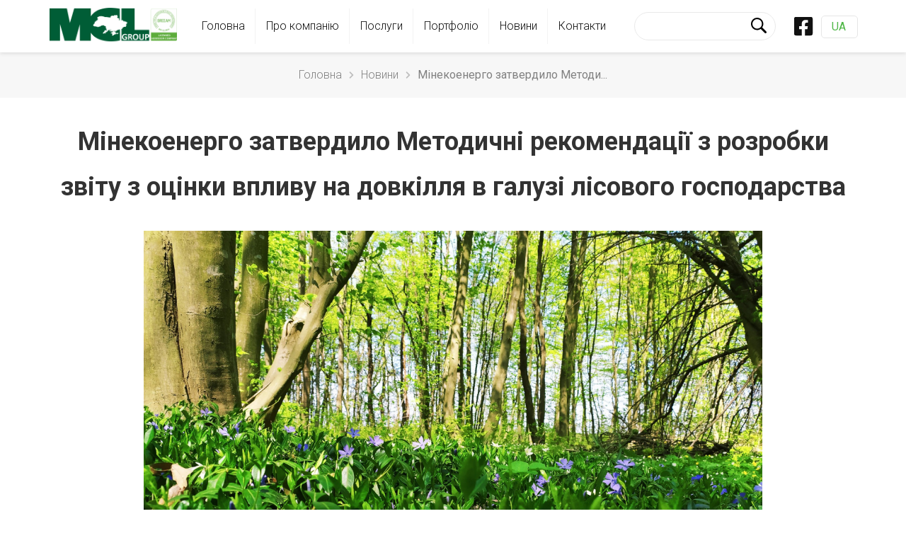

--- FILE ---
content_type: text/html; charset=UTF-8
request_url: https://mcl.kiev.ua/minjekojenergo-utverdilo-metodicheskie-rekomendacii-po-razrabotke-otcheta-ocenke-vozdejstvija-na-okruzhajushhuju-sredu-v-sfere-lesnogo-hozjajstva/
body_size: 8832
content:
<!DOCTYPE html>
<html>
<head>
	<meta charset="UTF-8">
	<meta http-equiv="Content-Type" content="text/html" charset="UTF-8"/>
	<meta name="viewport" content="width=device-width">
	<link rel="stylesheet" type="text/css" href="https://mcl.kiev.ua/wp-content/themes/adamant/style.css">
			<meta property="og:image" content="https://mcl.kiev.ua/wp-content/uploads/2020/03/2_monitoringovi-doslidzhennja-scaled.jpg"/>
		<title>Мінекоенерго затвердило Методичні рекомендації з розробки звіту з оцінки впливу на довкілля в галузі лісового господарства | MCL – професiйнi послуги з менеджменту, консалтингу та права у сферi екологiї</title>

<!-- All In One SEO Pack 3.4.3[421,636] -->
<meta name="description"  content="Процедура ОВД для лісового господарства. Звіт з оцінки впливу на довкілл. Висновок з оцінки впливу на довкілля." />

<script type="application/ld+json" class="aioseop-schema">{"@context":"https://schema.org","@graph":[{"@type":"Organization","@id":"https://mcl.kiev.ua/#organization","url":"https://mcl.kiev.ua/","name":"MCL – професiйнi послуги з менеджменту, консалтингу та права у сферi екологiї","sameAs":[],"logo":{"@type":"ImageObject","@id":"https://mcl.kiev.ua/#logo","url":"https://mcl.kiev.ua/wp-content/uploads/2022/09/logo-header.png","caption":""},"image":{"@id":"https://mcl.kiev.ua/#logo"}},{"@type":"WebSite","@id":"https://mcl.kiev.ua/#website","url":"https://mcl.kiev.ua/","name":"MCL – професiйнi послуги з менеджменту, консалтингу та права у сферi екологiї","publisher":{"@id":"https://mcl.kiev.ua/#organization"},"potentialAction":{"@type":"SearchAction","target":"https://mcl.kiev.ua/?s={search_term_string}","query-input":"required name=search_term_string"}},{"@type":"WebPage","@id":"https://mcl.kiev.ua/minjekojenergo-utverdilo-metodicheskie-rekomendacii-po-razrabotke-otcheta-ocenke-vozdejstvija-na-okruzhajushhuju-sredu-v-sfere-lesnogo-hozjajstva/#webpage","url":"https://mcl.kiev.ua/minjekojenergo-utverdilo-metodicheskie-rekomendacii-po-razrabotke-otcheta-ocenke-vozdejstvija-na-okruzhajushhuju-sredu-v-sfere-lesnogo-hozjajstva/","inLanguage":"ua","name":"Мінекоенерго затвердило Методичні рекомендації з розробки звіту з оцінки впливу на довкілля в галузі лісового господарства","isPartOf":{"@id":"https://mcl.kiev.ua/#website"},"breadcrumb":{"@id":"https://mcl.kiev.ua/minjekojenergo-utverdilo-metodicheskie-rekomendacii-po-razrabotke-otcheta-ocenke-vozdejstvija-na-okruzhajushhuju-sredu-v-sfere-lesnogo-hozjajstva/#breadcrumblist"},"description":"{:ru}Процедура ОВД для лесного хозяйства. Отчет об оценке воздействия на окружающую среду. Заключение оценки воздействия на окружающую среду. {:}{:uk}Процедура ОВД для лісового господарства. Звіт з оцінки впливу на довкілл. Висновок з оцінки впливу на довкілля.{:}{:en}The peculiarities of the content of the sections of the report on environmental impact assessment are more related to the section describing the planned activities. Guidelines provide the description of planned activity separately in cases: felling of the main use, continuous sanitary felling, reforestation.{:}","datePublished":"2020-03-24T11:15:50+03:00","dateModified":"2020-10-06T16:37:14+03:00"},{"@type":"Article","@id":"https://mcl.kiev.ua/minjekojenergo-utverdilo-metodicheskie-rekomendacii-po-razrabotke-otcheta-ocenke-vozdejstvija-na-okruzhajushhuju-sredu-v-sfere-lesnogo-hozjajstva/#article","isPartOf":{"@id":"https://mcl.kiev.ua/minjekojenergo-utverdilo-metodicheskie-rekomendacii-po-razrabotke-otcheta-ocenke-vozdejstvija-na-okruzhajushhuju-sredu-v-sfere-lesnogo-hozjajstva/#webpage"},"author":{"@id":"https://mcl.kiev.ua/author/mcladministrator/#author"},"headline":"Мінекоенерго затвердило Методичні рекомендації з розробки звіту з оцінки впливу на довкілля в галузі лісового господарства","datePublished":"2020-03-24T11:15:50+03:00","dateModified":"2020-10-06T16:37:14+03:00","commentCount":0,"mainEntityOfPage":{"@id":"https://mcl.kiev.ua/minjekojenergo-utverdilo-metodicheskie-rekomendacii-po-razrabotke-otcheta-ocenke-vozdejstvija-na-okruzhajushhuju-sredu-v-sfere-lesnogo-hozjajstva/#webpage"},"publisher":{"@id":"https://mcl.kiev.ua/#organization"},"articleSection":"Без рубрики","image":{"@type":"ImageObject","@id":"https://mcl.kiev.ua/minjekojenergo-utverdilo-metodicheskie-rekomendacii-po-razrabotke-otcheta-ocenke-vozdejstvija-na-okruzhajushhuju-sredu-v-sfere-lesnogo-hozjajstva/#primaryimage","url":"https://mcl.kiev.ua/wp-content/uploads/2022/09/logo-header.png","width":2080,"height":606}},{"@type":"Person","@id":"https://mcl.kiev.ua/author/mcladministrator/#author","name":"Administrator Administrator","sameAs":[],"image":{"@type":"ImageObject","@id":"https://mcl.kiev.ua/#personlogo","url":"https://secure.gravatar.com/avatar/fc4d2780a32f9fdd0fcfe30952b68037?s=96&d=mm&r=g","width":96,"height":96,"caption":"Administrator Administrator"}},{"@type":"BreadcrumbList","@id":"https://mcl.kiev.ua/minjekojenergo-utverdilo-metodicheskie-rekomendacii-po-razrabotke-otcheta-ocenke-vozdejstvija-na-okruzhajushhuju-sredu-v-sfere-lesnogo-hozjajstva/#breadcrumblist","itemListElement":[{"@type":"ListItem","position":1,"item":{"@type":"WebPage","@id":"https://mcl.kiev.ua/","url":"https://mcl.kiev.ua/","name":"MCL – професiйнi послуги з менеджменту, консалтингу та права у сферi екологiї"}},{"@type":"ListItem","position":2,"item":{"@type":"WebPage","@id":"https://mcl.kiev.ua/minjekojenergo-utverdilo-metodicheskie-rekomendacii-po-razrabotke-otcheta-ocenke-vozdejstvija-na-okruzhajushhuju-sredu-v-sfere-lesnogo-hozjajstva/","url":"https://mcl.kiev.ua/minjekojenergo-utverdilo-metodicheskie-rekomendacii-po-razrabotke-otcheta-ocenke-vozdejstvija-na-okruzhajushhuju-sredu-v-sfere-lesnogo-hozjajstva/","name":"Мінекоенерго затвердило Методичні рекомендації з розробки звіту з оцінки впливу на довкілля в галузі лісового господарства"}}]}]}</script>
<link rel="canonical" href="https://mcl.kiev.ua/minjekojenergo-utverdilo-metodicheskie-rekomendacii-po-razrabotke-otcheta-ocenke-vozdejstvija-na-okruzhajushhuju-sredu-v-sfere-lesnogo-hozjajstva/" />
<!-- All In One SEO Pack -->
<link rel='dns-prefetch' href='//s.w.org' />
<link rel='stylesheet' id='wpglobus-css'  href='https://mcl.kiev.ua/wp-content/plugins/wpglobus/includes/css/wpglobus.css?ver=2.4.2' type='text/css' media='all' />
<link rel='https://api.w.org/' href='https://mcl.kiev.ua/wp-json/' />
<link rel="alternate" type="application/json+oembed" href="https://mcl.kiev.ua/wp-json/oembed/1.0/embed?url=https%3A%2F%2Fmcl.kiev.ua%2Fminjekojenergo-utverdilo-metodicheskie-rekomendacii-po-razrabotke-otcheta-ocenke-vozdejstvija-na-okruzhajushhuju-sredu-v-sfere-lesnogo-hozjajstva%2F" />
<link rel="alternate" type="text/xml+oembed" href="https://mcl.kiev.ua/wp-json/oembed/1.0/embed?url=https%3A%2F%2Fmcl.kiev.ua%2Fminjekojenergo-utverdilo-metodicheskie-rekomendacii-po-razrabotke-otcheta-ocenke-vozdejstvija-na-okruzhajushhuju-sredu-v-sfere-lesnogo-hozjajstva%2F&#038;format=xml" />


<!-- This site is optimized with the Schema plugin v1.7.8.1 - https://schema.press -->
<script type="application/ld+json">{"@context":"http:\/\/schema.org\/","@type":"BlogPosting","mainEntityOfPage":{"@type":"WebPage","@id":"https:\/\/mcl.kiev.ua\/ru\/minjekojenergo-utverdilo-metodicheskie-rekomendacii-po-razrabotke-otcheta-ocenke-vozdejstvija-na-okruzhajushhuju-sredu-v-sfere-lesnogo-hozjajstva\/"},"url":"https:\/\/mcl.kiev.ua\/ru\/minjekojenergo-utverdilo-metodicheskie-rekomendacii-po-razrabotke-otcheta-ocenke-vozdejstvija-na-okruzhajushhuju-sredu-v-sfere-lesnogo-hozjajstva\/","headline":"Минэкоэнерго утвердило Методические рекомендации по...","datePublished":"2020-03-24T14:15:50+03:00","dateModified":"2020-10-06T19:37:14+03:00","publisher":{"@type":"Organization","@id":"https:\/\/mcl.kiev.ua\/ru\/#organization","name":"MCL – профессиональные услуги менеджмента, консалтинга и права в области экологии","logo":{"@type":"ImageObject","url":"","width":600,"height":60}},"articleSection":"Без рубрики","description":"Минэкоэнерго утвердило Методические рекомендации по разработке отчета оценке воздействия на окружающую среду в сфере лесного хозяйства Согласно Приказа № 134 от 2 марта 2020 Минэкоэнерго Украины, были утверждены Методические рекомендации по разработке отчета оценке воздействия на окружающую среду (ОВД) в сфере лесного хозяйства, разработанные для исполнения ч.9 п.6 Закона Украины","author":{"@type":"Person","name":"Administrator Administrator","url":"https:\/\/mcl.kiev.ua\/ru\/author\/mcladministrator\/"}}</script>

			<style type="text/css" media="screen">
				.wpglobus_flag_uk{background-image:url(https://mcl.kiev.ua/wp-content/plugins/wpglobus/flags/ua.png)}
.wpglobus_flag_ru{background-image:url(https://mcl.kiev.ua/wp-content/plugins/wpglobus/flags/ru.png)}
.wpglobus_flag_en{background-image:url(https://mcl.kiev.ua/wp-content/plugins/wpglobus/flags/us.png)}
			</style>
			<link rel="alternate" hreflang="x-default" href="https://mcl.kiev.ua/minjekojenergo-utverdilo-metodicheskie-rekomendacii-po-razrabotke-otcheta-ocenke-vozdejstvija-na-okruzhajushhuju-sredu-v-sfere-lesnogo-hozjajstva/" /><link rel="alternate" hreflang="ru-RU" href="https://mcl.kiev.ua/ru/minjekojenergo-utverdilo-metodicheskie-rekomendacii-po-razrabotke-otcheta-ocenke-vozdejstvija-na-okruzhajushhuju-sredu-v-sfere-lesnogo-hozjajstva/" /><link rel="alternate" hreflang="en-US" href="https://mcl.kiev.ua/en/minjekojenergo-utverdilo-metodicheskie-rekomendacii-po-razrabotke-otcheta-ocenke-vozdejstvija-na-okruzhajushhuju-sredu-v-sfere-lesnogo-hozjajstva/" /><link rel="icon" href="https://mcl.kiev.ua/wp-content/uploads/2020/02/cropped-icon-1-32x32.png" sizes="32x32" />
<link rel="icon" href="https://mcl.kiev.ua/wp-content/uploads/2020/02/cropped-icon-1-192x192.png" sizes="192x192" />
<link rel="apple-touch-icon" href="https://mcl.kiev.ua/wp-content/uploads/2020/02/cropped-icon-1-180x180.png" />
<meta name="msapplication-TileImage" content="https://mcl.kiev.ua/wp-content/uploads/2020/02/cropped-icon-1-270x270.png" />
</head>
<body>
	<header>
		<div class="container">
			<div class="header-logo"><a href="https://mcl.kiev.ua/" class="custom-logo-link" rel="home"><img width="2080" height="606" src="https://mcl.kiev.ua/wp-content/uploads/2022/09/logo-header.png" class="custom-logo" alt="MCL – професiйнi послуги з менеджменту, консалтингу та права у сферi екологiї" srcset="https://mcl.kiev.ua/wp-content/uploads/2022/09/logo-header.png 2080w, https://mcl.kiev.ua/wp-content/uploads/2022/09/logo-header-300x87.png 300w, https://mcl.kiev.ua/wp-content/uploads/2022/09/logo-header-1024x298.png 1024w, https://mcl.kiev.ua/wp-content/uploads/2022/09/logo-header-768x224.png 768w, https://mcl.kiev.ua/wp-content/uploads/2022/09/logo-header-1536x448.png 1536w, https://mcl.kiev.ua/wp-content/uploads/2022/09/logo-header-2048x597.png 2048w" sizes="(max-width: 2080px) 100vw, 2080px" /></a></div>
			<div class="header-menu">
				<ul id="menu-header" class="menu"><li id="menu-item-20" class="menu-item menu-item-type-post_type menu-item-object-page menu-item-home menu-item-20"><a href="https://mcl.kiev.ua/">Головна</a></li>
<li id="menu-item-42" class="menu-item menu-item-type-post_type menu-item-object-page menu-item-42"><a href="https://mcl.kiev.ua/o-kompanii/">Про компанію</a></li>
<li id="menu-item-24" class="menu-item menu-item-type-post_type menu-item-object-page menu-item-24"><a href="https://mcl.kiev.ua/uslugi/">Послуги</a></li>
<li id="menu-item-4474" class="menu-item menu-item-type-post_type menu-item-object-page menu-item-4474"><a href="https://mcl.kiev.ua/portfolio/">Портфолiо</a></li>
<li id="menu-item-22" class="menu-item menu-item-type-post_type menu-item-object-page menu-item-22"><a href="https://mcl.kiev.ua/novosti/">Новини</a></li>
<li id="menu-item-21" class="menu-item menu-item-type-post_type menu-item-object-page menu-item-privacy-policy menu-item-21"><a href="https://mcl.kiev.ua/kontakty/">Контакти</a></li>
</ul>
				<div class="header-search"><form role="search" method="get" id="searchform" class="searchform" action="https://mcl.kiev.ua/">
	<input type="text" value="" name="s" id="s" />
	<button type="submit" id="searchsubmit" ><svg enable-background="new 0 0 410.23 410.23" height="410.23" viewBox="0 0 410.23 410.23" width="410.23" xmlns="http://www.w3.org/2000/svg"><path d="m401.625 364.092-107.1-107.1c19.125-26.775 30.6-59.288 30.6-93.713 0-89.888-72.675-162.562-162.562-162.562s-162.563 72.675-162.563 162.562 72.675 162.562 162.562 162.562c34.425 0 66.938-11.475 93.713-30.6l107.1 107.1c9.562 9.562 26.775 9.562 38.25 0 11.475-11.474 11.475-26.775 0-38.249zm-239.063-76.5c-68.85 0-124.312-55.463-124.312-124.312 0-68.85 55.462-124.312 124.312-124.312s124.312 55.462 124.312 124.312c.001 68.849-55.462 124.312-124.312 124.312z"/></svg></button>
</form></div>
				
				<div class="header-lang">

					<div class="social-link">
						<a href="https://www.facebook.com/MCL-еМСіеЛ-эМСиеЛ-1858148747777306/">
							<svg viewBox="0 0 448 512"><path d="M400 32H48A48 48 0 0 0 0 80v352a48 48 0 0 0 48 48h137.25V327.69h-63V256h63v-54.64c0-62.15 37-96.48 93.67-96.48 27.14 0 55.52 4.84 55.52 4.84v61h-31.27c-30.81 0-40.42 19.12-40.42 38.73V256h68.78l-11 71.69h-57.78V480H400a48 48 0 0 0 48-48V80a48 48 0 0 0-48-48z"></path></svg>
						</a>
					</div>
					


											<div class="lang">
							<div class="lang__active">UA</div>
							<div class="lang__menu">
								<a href="https://mcl.kiev.ua/ru/minjekojenergo-utverdilo-metodicheskie-rekomendacii-po-razrabotke-otcheta-ocenke-vozdejstvija-na-okruzhajushhuju-sredu-v-sfere-lesnogo-hozjajstva">RU</a>
								<a href="https://mcl.kiev.ua/en/minjekojenergo-utverdilo-metodicheskie-rekomendacii-po-razrabotke-otcheta-ocenke-vozdejstvija-na-okruzhajushhuju-sredu-v-sfere-lesnogo-hozjajstva">EN</a>
							</div>
						</div>
									</div>

			</div>
			<div class="header-trigger">
				<span></span>
				<span></span>
				<span></span>
			</div>
		</div>
	</header>

	<div class="mobile-menu">
		<div class="mobile-menu__close">
			<svg viewBox="0 0 320 512"><path d="M193.94 256L296.5 153.44l21.15-21.15c3.12-3.12 3.12-8.19 0-11.31l-22.63-22.63c-3.12-3.12-8.19-3.12-11.31 0L160 222.06 36.29 98.34c-3.12-3.12-8.19-3.12-11.31 0L2.34 120.97c-3.12 3.12-3.12 8.19 0 11.31L126.06 256 2.34 379.71c-3.12 3.12-3.12 8.19 0 11.31l22.63 22.63c3.12 3.12 8.19 3.12 11.31 0L160 289.94 262.56 392.5l21.15 21.15c3.12 3.12 8.19 3.12 11.31 0l22.63-22.63c3.12-3.12 3.12-8.19 0-11.31L193.94 256z"></path></svg>
		</div>
		<div class="mobile-menu__lang">
							<span>UA</span>
				<a href="https://mcl.kiev.ua/minjekojenergo-utverdilo-metodicheskie-rekomendacii-po-razrabotke-otcheta-ocenke-vozdejstvija-na-okruzhajushhuju-sredu-v-sfere-lesnogo-hozjajstva">RU</a>
				<a href="https://mcl.kiev.ua/en/minjekojenergo-utverdilo-metodicheskie-rekomendacii-po-razrabotke-otcheta-ocenke-vozdejstvija-na-okruzhajushhuju-sredu-v-sfere-lesnogo-hozjajstva">EN</a>
					</div>
		<div class="header-search"><form role="search" method="get" id="searchform" class="searchform" action="https://mcl.kiev.ua/">
	<input type="text" value="" name="s" id="s" />
	<button type="submit" id="searchsubmit" ><svg enable-background="new 0 0 410.23 410.23" height="410.23" viewBox="0 0 410.23 410.23" width="410.23" xmlns="http://www.w3.org/2000/svg"><path d="m401.625 364.092-107.1-107.1c19.125-26.775 30.6-59.288 30.6-93.713 0-89.888-72.675-162.562-162.562-162.562s-162.563 72.675-162.563 162.562 72.675 162.562 162.562 162.562c34.425 0 66.938-11.475 93.713-30.6l107.1 107.1c9.562 9.562 26.775 9.562 38.25 0 11.475-11.474 11.475-26.775 0-38.249zm-239.063-76.5c-68.85 0-124.312-55.463-124.312-124.312 0-68.85 55.462-124.312 124.312-124.312s124.312 55.462 124.312 124.312c.001 68.849-55.462 124.312-124.312 124.312z"/></svg></button>
</form></div>
		<div class="mobile-menu__list">
			<ul id="menu-header-1" class="menu"><li class="menu-item menu-item-type-post_type menu-item-object-page menu-item-home menu-item-20"><a href="https://mcl.kiev.ua/">Головна</a></li>
<li class="menu-item menu-item-type-post_type menu-item-object-page menu-item-42"><a href="https://mcl.kiev.ua/o-kompanii/">Про компанію</a></li>
<li class="menu-item menu-item-type-post_type menu-item-object-page menu-item-24"><a href="https://mcl.kiev.ua/uslugi/">Послуги</a></li>
<li class="menu-item menu-item-type-post_type menu-item-object-page menu-item-4474"><a href="https://mcl.kiev.ua/portfolio/">Портфолiо</a></li>
<li class="menu-item menu-item-type-post_type menu-item-object-page menu-item-22"><a href="https://mcl.kiev.ua/novosti/">Новини</a></li>
<li class="menu-item menu-item-type-post_type menu-item-object-page menu-item-privacy-policy menu-item-21"><a href="https://mcl.kiev.ua/kontakty/">Контакти</a></li>
</ul>		</div>
	</div>
	<div class="mobile-menu__black"></div>
	
			<div class="breadcrumbs">
			<div class="container">
				<ul class="breadcrumb" itemscope itemtype="http://schema.org/BreadcrumbList">
					<li itemprop="itemListElement" itemscope itemtype="http://schema.org/ListItem"><a href="https://mcl.kiev.ua/" itemid="https://mcl.kiev.ua/" itemscope itemtype="http://schema.org/Thing" itemprop="item"><span itemprop="name">Головна</span></a><meta itemprop="position" content="1" /></li><span class="bread-arrow"><svg viewBox="0 0 320 512"><path d="M285.476 272.971L91.132 467.314c-9.373 9.373-24.569 9.373-33.941 0l-22.667-22.667c-9.357-9.357-9.375-24.522-.04-33.901L188.505 256 34.484 101.255c-9.335-9.379-9.317-24.544.04-33.901l22.667-22.667c9.373-9.373 24.569-9.373 33.941 0L285.475 239.03c9.373 9.372 9.373 24.568.001 33.941z"></path></svg></span><li itemprop="itemListElement" itemscope itemtype="http://schema.org/ListItem"><a href="https://mcl.kiev.ua/novosti/" itemid="https://mcl.kiev.ua/novosti/" itemscope itemtype="http://schema.org/Thing" itemprop="item"><span itemprop="name">Новини</span></a><meta itemprop="position" content="2" /></li><span class="bread-arrow"><svg viewBox="0 0 320 512"><path d="M285.476 272.971L91.132 467.314c-9.373 9.373-24.569 9.373-33.941 0l-22.667-22.667c-9.357-9.357-9.375-24.522-.04-33.901L188.505 256 34.484 101.255c-9.335-9.379-9.317-24.544.04-33.901l22.667-22.667c9.373-9.373 24.569-9.373 33.941 0L285.475 239.03c9.373 9.372 9.373 24.568.001 33.941z"></path></svg></span><li itemprop="itemListElement" itemscope itemtype="http://schema.org/ListItem"><span itemid="https://mcl.kiev.ua/minjekojenergo-utverdilo-metodicheskie-rekomendacii-po-razrabotke-otcheta-ocenke-vozdejstvija-na-okruzhajushhuju-sredu-v-sfere-lesnogo-hozjajstva/" itemtype="http://schema.org/Thing" itemscope itemprop="item" ><span itemprop="name">Мінекоенерго затвердило Методи...</span></span><meta itemprop="position" content="3" /></li>				</ul>
			</div>
		</div>
	
	<div class="page single">
		<div class="container">
			<div class="description">
				<h1>Мінекоенерго затвердило Методичні рекомендації з розробки звіту з оцінки впливу на довкілля в галузі лісового господарства</h1>				
    			    				<img src="[data-uri]" data-src="https://mcl.kiev.ua/wp-content/uploads/2020/03/2_monitoringovi-doslidzhennja-scaled.jpg" alt="Мінекоенерго затвердило Методичні рекомендації з розробки звіту з оцінки впливу на довкілля в галузі лісового господарства">
	    		
				
				
				<p style="text-align: center;"><strong>Мінекоенерго затвердило Методичні рекомендації з розробки звіту з оцінки впливу на довкілля в галузі лісового господарства</strong></p>
<p>Згідно Наказу № 134 від 2 березня 2020 року Міненерго України, були затвердженні <a href="https://mcl.kiev.ua/wp-content/uploads/2020/03/metodichni_rekomendatsiyi-ovd_lisove-gospodarstvo.docx">Методичні рекомендації з розробки звіту з оцінки на довкілля (ОВД) в галузі лісового господарства</a>, що розроблені на виконання ч.9 п.6 Закону України «Про оцінку впливу на довкілля».</p>
<p>У даних Методичних рекомендаціях розглядається <a href="https://mcl.kiev.ua/uk/uslugi/ohrana-okruzhajushhej-sredy-i-jekologija/razrabotka-jekologo-tehnicheskoj-dokumentacii/ocenka-vozdejstvija-na-okruzhajushhuju-sredu-ovd/" target="_blank" rel="noopener">оцінка впливу на довкілля</a> щодо планованої діяльності, а саме:</p>
<ul>
<li>суцільні та поступові рубки головного користування та суцільні санітарні рубки на площі понад 1 гектар;</li>
<li>усі суцільні санітарні рубки на територіях та об’єктах природно-заповідного фонду (ПЗФ);</li>
<li>лісогосподарське освоєння на територіях площею 20 га і більше або на територіях та об’єктах ПЗФ чи в їхніх охоронних зонах на площі 5 га і більше;</li>
<li>насадження лісу (крім лісовідновлювальних робіт) на площах понад 20 га або на територіях та об’єктах ПЗФ чи в їхніх охоронних зонах на площі 5 га і більше.</li>
</ul>
<p>Визначаючи необхідний обсяг досліджень та рівень деталізації інформації, аналізують проект планованої діяльності за наступними питаннями:</p>
<ol>
<li>Чи зачіпає проект лісорозведення ділянки, що є особливо цінними для збереження біорізноманіття іншого, ніж лісове, включаючи такі на територіях та об’єктах природно-заповідного фонду чи в їх охоронних зонах. Територію перевіряють на наявність трав’янистих, заболочених або чагарникових типів природних біотопів Бернської Конвенції, а також об’єктів Червоної книги України, видів фауни і флори Бернської Конвенції.</li>
<li>Чи включає лісорозведення формування лісових плантацій? Лісових культур з неаборигенних або інвазійних видів дерев або кущів?</li>
</ol>
<p>Якщо так, то, необхідно забезпечити достатній обсяг досліджень та рівень деталізації інформації у звіті.</p>
<p>Особливості змісту розділів звіту з оцінки впливу на довкілля в більшій мірі стосуються розділу опису планової діяльності. Методичні рекомендації передбачають опис планової діяльності окремо у випадках: рубки головного користування, суцільних санітарних рубок, лісовідновлення.</p>
<p>Рекомендовано проводити ОВД до погодження і затвердження матеріалів лісовпорядкування, розрахункової лісосіки або плану заходів з поліпшення санітарного стану лісів. Це дозволить в подальшому претендувати на отримання лісорубних квитків на лісогосподарські заходи, що передбачені відповідними матеріалами, та врахувати екологічні умови провадження діяльності, визначені у висновку з ОВД та у лісогосподарській документації.</p>
<p>Згідно з ч.5 статті 12 Закону України «Про Червону книгу України», не допускається оприлюднення відомостей про точне місце перебування чи зростання об’єктів Червоної книги України та інших відомостей про них, якщо це може призвести до погіршення умов охорони та відтворення цих об’єктів. У зв’язку з цим до відомостей застосовується положення ч.8 статті 4 Закону «Про оцінку впливу на довкілля» та п. 9 і 18 Порядку передачі документації для надання висновку з оцінки впливу на довкілля та фінансування оцінки впливу на довкілля, затвердженого постановою Кабінету Міністрів України від 13 грудня 2017 р. №1026.</p>
<p>До Звіту з оцінки впливу на довкілля додають друковані картографічні матеріали дуже хорошої якості та високої роздільної здатності. Вимоги до цих матеріалів наведено в додатку 1 до Методичних рекомендацій.</p>
<p>Також в деяких розділах Звіту з ОВД рекомендують включити таблиці, наведені у Додатках до даних Методичних рекомендацій. Скановані копії з проекту лісовпорядкування не можуть замінити таблиць, передбачених Методичними рекомендаціями.</p>

				<div class="share">
					<a class="facebook-share" href="https://www.facebook.com/sharer/sharer.php?u=https://mcl.kiev.ua/minjekojenergo-utverdilo-metodicheskie-rekomendacii-po-razrabotke-otcheta-ocenke-vozdejstvija-na-okruzhajushhuju-sredu-v-sfere-lesnogo-hozjajstva/" target="_blank">
						<svg viewBox="0 0 448 512"><path d="M400 32H48A48 48 0 0 0 0 80v352a48 48 0 0 0 48 48h137.25V327.69h-63V256h63v-54.64c0-62.15 37-96.48 93.67-96.48 27.14 0 55.52 4.84 55.52 4.84v61h-31.27c-30.81 0-40.42 19.12-40.42 38.73V256h68.78l-11 71.69h-57.78V480H400a48 48 0 0 0 48-48V80a48 48 0 0 0-48-48z"></path></svg>
						<span> Поділитися</span>
					</a>
				</div>

			</div>
		</div>
		

	</div>
<footer>
	<div class="container">
		<div class="footer-logo">
			<img src="[data-uri]" data-src="https://mcl.kiev.ua/wp-content/themes/adamant/image/logo-footer.png" alt="" title="">
		</div>
		<div class="footer-menu">
			<ul id="menu-footer" class="menu"><li id="menu-item-15" class="menu-item menu-item-type-post_type menu-item-object-page menu-item-home menu-item-15"><a href="https://mcl.kiev.ua/">Головна</a></li>
<li id="menu-item-18" class="menu-item menu-item-type-post_type menu-item-object-page menu-item-18"><a href="https://mcl.kiev.ua/o-kompanii/">Про компанію</a></li>
<li id="menu-item-19" class="menu-item menu-item-type-post_type menu-item-object-page menu-item-19"><a href="https://mcl.kiev.ua/uslugi/">Послуги</a></li>
<li id="menu-item-4505" class="menu-item menu-item-type-post_type menu-item-object-page menu-item-4505"><a href="https://mcl.kiev.ua/portfolio/">Портфолiо</a></li>
<li id="menu-item-17" class="menu-item menu-item-type-post_type menu-item-object-page menu-item-17"><a href="https://mcl.kiev.ua/novosti/">Новини</a></li>
<li id="menu-item-16" class="menu-item menu-item-type-post_type menu-item-object-page menu-item-privacy-policy menu-item-16"><a href="https://mcl.kiev.ua/kontakty/">Контакти</a></li>
</ul>		</div>
		<div class="footer-contact">
			
			<div class="footer-contact__row">
				<svg viewBox="0 0 512 512"><path d="M497.39 361.8l-112-48a24 24 0 0 0-28 6.9l-49.6 60.6A370.66 370.66 0 0 1 130.6 204.11l60.6-49.6a23.94 23.94 0 0 0 6.9-28l-48-112A24.16 24.16 0 0 0 122.6.61l-104 24A24 24 0 0 0 0 48c0 256.5 207.9 464 464 464a24 24 0 0 0 23.4-18.6l24-104a24.29 24.29 0 0 0-14.01-27.6z"></path></svg>
				<div class="footer-contact__text">
					<a href="tel:+380442904359">+38 (044) 290 4359</a>
				</div>
			</div>

			<div class="footer-contact__row">
				<svg viewBox="0 0 512 512"><path d="M502.3 190.8c3.9-3.1 9.7-.2 9.7 4.7V400c0 26.5-21.5 48-48 48H48c-26.5 0-48-21.5-48-48V195.6c0-5 5.7-7.8 9.7-4.7 22.4 17.4 52.1 39.5 154.1 113.6 21.1 15.4 56.7 47.8 92.2 47.6 35.7.3 72-32.8 92.3-47.6 102-74.1 131.6-96.3 154-113.7zM256 320c23.2.4 56.6-29.2 73.4-41.4 132.7-96.3 142.8-104.7 173.4-128.7 5.8-4.5 9.2-11.5 9.2-18.9v-19c0-26.5-21.5-48-48-48H48C21.5 64 0 85.5 0 112v19c0 7.4 3.4 14.3 9.2 18.9 30.6 23.9 40.7 32.4 173.4 128.7 16.8 12.2 50.2 41.8 73.4 41.4z"></path></svg>
				<div class="footer-contact__text">
					<span>info@mcl.kiev.ua</span>
				</div>
			</div>

			<div class="footer-contact__row">
				<svg viewBox="0 0 384 512"><path d="M172.268 501.67C26.97 291.031 0 269.413 0 192 0 85.961 85.961 0 192 0s192 85.961 192 192c0 77.413-26.97 99.031-172.268 309.67-9.535 13.774-29.93 13.773-39.464 0zM192 272c44.183 0 80-35.817 80-80s-35.817-80-80-80-80 35.817-80 80 35.817 80 80 80z"></path></svg>
				<div class="footer-contact__text">
											<span>04053, м. Київ, вул. Січових Стрільців, 77, оф. 300</span>
										
				</div>
			</div>

		</div>

	</div>
	<div class="footer-copyright">
					© 2011-2026 MCL
				</div>
</footer>

<div class="popup-lang">
	<div class="popup-lang-wrap">
		<div class="popup-lang-title">Дякуємо, що обираєте <span>MCL</span></div>
		<div class="popup-lang-desc">Наш сайт використовує українську мову за замовчуванням.</div>
		<div class="popup-lang-menu">
			<a class="popup-lang-link" href="https://mcl.kiev.ua/uk/minjekojenergo-utverdilo-metodicheskie-rekomendacii-po-razrabotke-otcheta-ocenke-vozdejstvija-na-okruzhajushhuju-sredu-v-sfere-lesnogo-hozjajstva">UA</a>
			<a class="popup-lang-link" href="https://mcl.kiev.ua/en/minjekojenergo-utverdilo-metodicheskie-rekomendacii-po-razrabotke-otcheta-ocenke-vozdejstvija-na-okruzhajushhuju-sredu-v-sfere-lesnogo-hozjajstva">EN</a>
			<a class="popup-lang-link" href="https://mcl.kiev.ua/ru/minjekojenergo-utverdilo-metodicheskie-rekomendacii-po-razrabotke-otcheta-ocenke-vozdejstvija-na-okruzhajushhuju-sredu-v-sfere-lesnogo-hozjajstva">RU</a>
		</div>
	</div>
</div>

<script src="https://code.jquery.com/jquery-3.4.1.min.js" integrity="sha256-CSXorXvZcTkaix6Yvo6HppcZGetbYMGWSFlBw8HfCJo=" crossorigin="anonymous"></script>

<script src="https://mcl.kiev.ua/wp-content/themes/adamant/js/slick/slick.min.js"></script>
<link rel="stylesheet" type="text/css" href="https://mcl.kiev.ua/wp-content/themes/adamant/js/slick/slick.css">

<script>
  $(document).ready(function() {

  	[].forEach.call(document.querySelectorAll('img[data-src]'), function(img) {
		img.removeAttribute('src');
		img.setAttribute('src', img.getAttribute('data-src'));
		img.onload = function() {
		  img.removeAttribute('data-src');
		};
	});

  	$('.header-lang .lang').hover(function(){
  		$(this).find('.lang__menu').slideToggle(300)
  		$(this).addClass('active')
  	}, function(){
  		$(this).find('.lang__menu').slideToggle(250)
  		$(this).removeClass('active')
  	})

  	$('.header-trigger, .mobile-menu__black, .mobile-menu__close').click(function(){
  		$('.mobile-menu').toggleClass('active')
  		$('.mobile-menu__black').fadeToggle(200)
  	})
  
  	$('.home-slider').slick({
		dots: true,
		infinite: true,
		arrows: false,
		speed: 500,
		fade: true,
		cssEase: 'linear',
		autoplay: true,
		autoplaySpeed: 5000,
		slidesToShow: 1,
		slidesToScroll: 1,
		pauseOnFocus: false,
		pauseOnHover: false
	});

	$('.description-open').click(function(){
		$(this).parent().addClass('active')
		$(this).remove()
	})



	$('.about-gallery, .service-gallery').slick({
		dots: false,
		infinite: true,
		arrows: false,
		slidesToShow: 3,
		centerMode: true,
		autoplay: true,
		autoplaySpeed: 1000,
		responsive: [
		    {
		      breakpoint: 992,
		      settings: {
		        slidesToShow: 2,
		      }
		    },
		    {
		      breakpoint: 550,
		      settings: {
		        slidesToShow: 1,
		      }
		    }
		]
	});


	$('.breem-popup__close').click(function(){
		$(this).parent().fadeOut()
	})

	

  });	
</script>

<script>
jQuery.cookie=function(e,o,i){if(void 0===o){var n=null;if(document.cookie&&""!=document.cookie)for(var r=document.cookie.split(";"),t=0;t<r.length;t++){var p=jQuery.trim(r[t]);if(p.substring(0,e.length+1)==e+"="){n=decodeURIComponent(p.substring(e.length+1));break}}return n}i=i||{},null===o&&(o="",i.expires=-1);var s,u="";i.expires&&("number"==typeof i.expires||i.expires.toUTCString)&&("number"==typeof i.expires?(s=new Date).setTime(s.getTime()+24*i.expires*60*60*1e3):s=i.expires,u="; expires="+s.toUTCString());var c=i.path?"; path="+i.path:"",m=i.domain?"; domain="+i.domain:"",a=i.secure?"; secure":"";document.cookie=[e,"=",encodeURIComponent(o),u,c,m,a].join("")};
</script>
<script>
jQuery(document).ready(function(){
	jQuery(".popup-lang-link").click(function () {
		jQuery.cookie("popup", "", { expires:0, path: '/' });
		jQuery(".popup-lang").removeClass('active');
	});
	if ( jQuery.cookie("popup") == null ) {
		jQuery(".popup-lang").addClass('active');
	}
	else { 
		jQuery(".popup-lang").removeClass('active');
	}
});
</script>
</body>
</html>

--- FILE ---
content_type: text/css
request_url: https://mcl.kiev.ua/wp-content/themes/adamant/style.css
body_size: 6231
content:
@import url('https://fonts.googleapis.com/css?family=Roboto:300,400,500,700&display=swap&subset=cyrillic,cyrillic-ext');

* {
    box-sizing: border-box;
    outline: none;
}

img {
    display: block;
    max-width: 100%;
}

body {
    padding: 0;
    margin: 0;
    font-family: 'Roboto', sans-serif;
    font-size: 16px;
    line-height: 1.5;
    color: #111;
    padding-top: 74px;
}

.container {
    display: block;
    width: 1200px;
    padding: 0 30px;
    margin: auto;
    max-width: 100%;
    position: relative;
}   

@media(max-width: 1200px) {
    .container {
        width: 960px;
    }       
}
@media(max-width: 992px) {
    .container {
        width: 750px;
    }       
}
@media(max-width: 768px) {
    .container {
        width: 100%;
        padding: 0 15px;
    }       
}



/*header*/
header {
	position: fixed;
	top: 0;
	left: 0;
	width: 100%;
	box-shadow: 0 2px 5px 0 rgba(0,0,0,0.1);
	background: rgba(255, 255, 255, .9);
	z-index: 99;
}
header .container {
	display: -webkit-flex;
	display: -moz-flex;
	display: -ms-flex;
	display: -o-flex;
	display: flex;
	justify-content: space-between;
	-ms-align-items: center;
	align-items: center;
}
.header-logo {
	height: 100%;
	width: auto;
	max-width: 180px;
}
.header-logo img {
	width: 100%;
	height: auto;
}
.header-menu {
	width: calc(100% - 200px);
	display: -webkit-flex;
	display: -moz-flex;
	display: -ms-flex;
	display: -o-flex;
	display: flex;
	justify-content: space-between;
	-ms-align-items: center;
	align-items: center;
}
#menu-header {
	display: -webkit-flex;
	display: -moz-flex;
	display: -ms-flex;
	display: -o-flex;
	display: flex;
	list-style: none;
	padding: 0;
	margin: 0;
	-ms-align-items: center;
	align-items: center;
}
#menu-header a {
	display: block;
	text-decoration: none;
	padding: 25px 15px;
	transition: .2s;
	font-weight: 300;
	color: #111;
	position: relative;
	font-size: 16px;
}
#menu-header a:after {
	content: '';
	display: block;
	width: 1px;
	height: 50px;
	top: calc(50% - 25px);
	right: 0;
	background: #f3f3f3;
	position: absolute;
}
#menu-header li:last-child a:after {
	display: none;
}
#menu-header a:hover {
	color: #50b748;
}

#searchform {
	display: block;
	width: 200px;
	position: relative;
}
#searchform input {
	display: block;
	width: 100%;
	border: 1px solid #e9e9e9;
	border-radius: 20px;
	margin: 0;
	font-size: 16px;
	padding: 10px;
}
#searchform button {
	display: block;
	position: absolute;
	width: 45px;
	top: 0;
	right: 0;
	margin: 0;
	border: none;
	padding: 8px 10px 10px;
	background: none;
	cursor: pointer;
}
#searchform button svg {
	display: block;
	width: 22px;
	height: 22px;
	fill: #000;
	transition: .2s;
}
#searchform button:hover svg {
	fill: #50b748;
}

.header-lang {
	display: -webkit-flex;
	display: -moz-flex;
	display: -ms-flex;
	display: -o-flex;
	display: flex;
	justify-content: space-between;
}

.social-link {
	display: block;
	margin-right: 10px;
}
.social-link a {
	display: block;
	text-decoration: none;
}
.social-link a svg {
	display: block;
	width: 30px;
	height: 30px;
	fill: #111;
	transition: .2s;
}
.social-link a:hover svg {
	fill: #50b748;
}

.lang {
	display: block;
	position: relative;
	cursor: pointer;
}
.lang:before {
	content: '';
	display: block;
	position: absolute;
	z-index: 1;
	background: #fff;
	border: 1px solid #e6e6e6;
	border-radius: 5px;
	top: 0;
	left: 0;
	width: 100%;
	height: 30px;
	transition: .2s;
}
.lang.active:before {
	height: 89px;
}
@media(min-width: 992px) {
	.lang__active {
		position: relative;
		color: #50b748;
		z-index: 3;
		padding: 4px 15px 2px;
	}
	.lang__menu {
		position: absolute;
		display: none;
		z-index: 3;
		width: 100%;
		top: 100%;
		left: 1px;
	}
	.lang__menu a {
		display: block;
		text-decoration: none;
		color: #111;
		transition: .2s;
		text-align: center;
		padding: 4px 5px 2px;
		width: 100%;
	}
	.lang__menu a:last-child {
		border-radius: 0 0 5px 5px;
	}
	.lang__menu a:hover {
		background: #50b748;
		color: #fff;
	}
}

.header-trigger {
	cursor: pointer;
	display: none;
}
.header-trigger span {
	display: block;
	width: 30px;
	position: relative;
	height: 2px;
	background: #111;
	margin-bottom: 8px;
	transition: .2s;
}
.header-trigger span:last-child {
	margin-bottom: 0;
}
.mobile-menu {
	display: none;
	position: fixed;
	top: 0;
	right: -300px;
	width: 300px;
	height: 100vh;
	max-height: 100vh;
	overflow-y: scroll;
	padding: 80px 25px 20px;
	z-index: 101;
	background: #191919;
	transition: .2s;
}
.mobile-menu.active {
	right: 0;
}
.mobile-menu__black {
	display: none;
	position: fixed;
	top: 0;
	left: 0;
	width: 100%;
	height: 100%;
	background: rgba(0, 0, 0, .6);
	z-index: 100;
}
.mobile-menu__close {
	position: absolute;
	top: 10px;
	right: 10px;
}
.mobile-menu__close svg {
	display: block;
	fill: #fff;
	width: 40px;
	height: 40px;
}
.mobile-menu__lang {
	display: -webkit-flex;
	display: -moz-flex;
	display: -ms-flex;
	display: -o-flex;
	display: flex;
	justify-content: center;
	width: 100%;
	font-size: 18px;
	font-weight: 700;
	margin-bottom: 20px;
}
.mobile-menu__lang span {
	display: block;
	color: #50b748;
	margin: 0 10px;
}
.mobile-menu__lang a {
	display: block;
	text-decoration: none;
	color: #fff;
	margin: 0 10px;
}

.mobile-menu__list ul {
	list-style: none;
	padding: 0;
	margin: 0;
}
.mobile-menu__list ul li {
	margin-bottom: 10px;
}
.mobile-menu__list ul li a {
	display: block;
	color: #fff;
	font-size: 16px;
	text-decoration: none;
}

@media(max-width: 1200px) {
	.header-search {
		display: none;
	}
}

@media(max-width: 992px) {
	body {
		padding-top: 42px;
	}
	header {
		padding: 5px 0;
	}
	.header-menu {
		display: none;
	}
	.header-logo {
		width: 100px;
	}
	.header-trigger,
	.mobile-menu,
	.header-search {
		display: block;
	}

	#searchform {
		width: 100%;
		margin-bottom: 20px;
	}
}


/*footer*/

footer {
	background: #292b33;
	padding: 30px 0 20px;
	color: #ccc;
}
footer .container {
	display: -webkit-flex;
	display: -moz-flex;
	display: -ms-flex;
	display: -o-flex;
	display: flex;
	-webkit-flex-wrap: wrap;
	-moz-flex-wrap: wrap;
	-ms-flex-wrap: wrap;
	-o-flex-wrap: wrap;
	flex-wrap: wrap;
	justify-content: space-between;
}
.footer-logo,
.footer-menu {
	width: 25%;
	margin-bottom: 20px;
}
.footer-logo img {
	width: 200px;
	height: auto;
}
#menu-footer {
	list-style: none;
	margin: 0;
	padding: 0;
}
#menu-footer a {
	display: inline-block;
	text-decoration: none;
	font-weight: 300;
	color: #ccc;
	transition: .2s;
	margin-bottom: 10px;
}
#menu-footer a:hover {
	color: #50b748;
}

.footer-contact {
	width: calc(50% - 100px);
	margin-bottom: 20px;
}
.footer-contact__row {
	display: -webkit-flex;
	display: -moz-flex;
	display: -ms-flex;
	display: -o-flex;
	display: flex;
	justify-content: space-between;
	-ms-align-items: center;
	align-items: center;
	margin-bottom: 15px;
}
.footer-contact__row svg {
	display: block;
	fill: #ccc;
}
.footer-contact__row:first-child svg {
	width: 20px;
	height: 20px;
}
.footer-contact__row:nth-child(2) svg {
	width: 20px;
	height: 20px;
}
.footer-contact__row:nth-child(3) svg {
	width: 20px;
	height: 26px;
}

.footer-contact__text {
	width: calc(100% - 30px);
}
.footer-contact__text a {
	display: inline-block;
	text-decoration: none;
	color: #ccc;
	transition: .2s;
	margin-right: 10px;
}
.footer-contact__text a:hover {
	color: #50b748;
}

.footer-copyright {
	width: 100%;
	text-align: center;
	font-weight: 300;
	border-top: 1px solid rgba(255,255,255,0.1);
	padding: 20px 0 0;
}

@media(max-width: 768px) {
	footer .container {
		-webkit-flex-wrap: wrap;
		-moz-flex-wrap: wrap;
		-ms-flex-wrap: wrap;
		-o-flex-wrap: wrap;
		flex-wrap: wrap;
	}
	.footer-logo,
	.footer-menu,
	.footer-contact {
		width: 100%;
		margin-bottom: 40px;
	}
}


/*home*/

.home-slider {
	margin-bottom: -7px;
}
.home-slider,
.home-slider .slide {
	position: relative;
}
.home-slider .slide img {
	display: block;
	width: 100%;
	position: relative;
	filter: brightness(.7);
}
.home-slider .slide .slide-info {
	position: absolute;
	left: calc(50vw - 570px);
	top: 50%;
	transform: translateY(-50%);
	color: #fff;
	max-width: 580px;
}
.slide-info__title {
	font-size: 58px;
	margin-bottom: 30px;
	font-weight: 700;
	line-height: 1;
}
.slide-info__desc {
	font-size: 28px;
}

.home-slider .slick-dots {
	position: absolute;
	top: 50%;
	transform: translateY(-50%);
	right: 30px;
	z-index: 5;
	list-style: none;
	padding: 0;
	margin: 0;
}
.home-slider .slick-dots li {
	position: relative;
	display: block;
	margin: 10px 0;
	padding: 0;
}
.home-slider .slick-dots li button {
	display: block;
	width: 12px;
	height: 12px;
	padding: 5px;
	border-radius: 50%;
	cursor: pointer;
	color: transparent;
	border: 0;
	outline: none;
	background: #fff;
	transition: .2s;
	opacity: .7
}
.home-slider .slick-dots li.slick-active button {
	opacity: 1;
	background: #50b748;
}


.features {
	display: -webkit-flex;
	display: -moz-flex;
	display: -ms-flex;
	display: -o-flex;
	display: flex;
	-webkit-flex-wrap: wrap;
	-moz-flex-wrap: wrap;
	-ms-flex-wrap: wrap;
	-o-flex-wrap: wrap;
	flex-wrap: wrap;

}
.feature {
	display: -webkit-flex;
	display: -moz-flex;
	display: -ms-flex;
	display: -o-flex;
	display: flex;
	justify-content: space-between;
	width: 33.3333%;
	-ms-align-items: flex-start;
	align-items: flex-start;
	padding: 0 15px;
	margin-bottom: 70px;
}
.feature .feature-image {
	display: -webkit-flex;
	display: -moz-flex;
	display: -ms-flex;
	display: -o-flex;
	display: flex;
	justify-content: space-between;
	-ms-align-items: center;
	align-items: center;
	width: 55px;
	height: 55px;
	padding: 10px;
	border-radius: 50%;
	border: 1px solid #50b748;

}
.feature .feature-info {
	width: calc(100% - 70px);
}
.feature-info__title {
	display: block;
	text-transform: uppercase;
	color: #333;
	font-size: 18px;
	font-weight: 700;
	margin-bottom: 10px;
	transition: .2s;
}
.feature-info__desc {
	font-weight: 300;
	font-size: 14px;
}
.feature:hover .feature-info__title {
	color: #50b748;
}


.our-services {
	padding: 50px 0;
}

.block-title {
	display: block;
	font-size: 36px;
	font-weight: 300;
	margin-bottom: 40px;
	text-align: center;
}
.block-title__gray {
	background: #f1f1f1;
	padding: 40px 0;
}
.block-title__green {
	color: #005b31;
	padding-top: 60px;
	font-size: 42px;
}
.services {
	display: -webkit-flex;
	display: -moz-flex;
	display: -ms-flex;
	display: -o-flex;
	display: flex;
	-webkit-flex-wrap: wrap;
	-moz-flex-wrap: wrap;
	-ms-flex-wrap: wrap;
	-o-flex-wrap: wrap;
	flex-wrap: wrap;
	margin: 0 -20px;
}
.service-item {
	display: block;
	width: 50%;
	margin-bottom: 40px;
	padding: 0 20px;
}
.service-item.service-item-4483 {
    order: -1;
}
.service-item a {
	display: block;
	text-decoration: none;
	overflow: hidden;
	position: relative;
	max-width: 500px;
}
.service-item a:before {
	content: '';
	display: block;
	width: 100%;
	height: 100%;
	position: absolute;
	background: rgba(98, 180, 38, 0.8);
	opacity: 0;
	z-index: 1;
	transition: .3s;
}
.service-item a > img {
	display: block;
	transition: .3s;
	transform: scale(1);
}
.service-item a:hover > img {
	transform: scale(1.1);
}
.service-item__text {
	opacity: 0;
	transition: .3s;
	display: block;
	position: absolute;
	top: 50%;
	left: 0;
	width: 100%;
	transform: translateY(-50%);
	color: #fff;
	z-index: 2;
	text-align: center;
	padding: 0 15px;
	font-size: 28px;
	font-weight: 500;
}
.service-item__text img {
	width: 100px;
	margin: 0 auto 15px;
}
.service-item a:hover:before,
.service-item a:hover .service-item__text {
	opacity: 1;
}

.reviews {
	display: -webkit-flex;
	display: -moz-flex;
	display: -ms-flex;
	display: -o-flex;
	display: flex;
	-webkit-flex-wrap: wrap;
	-moz-flex-wrap: wrap;
	-ms-flex-wrap: wrap;
	-o-flex-wrap: wrap;
	flex-wrap: wrap;
	margin: 0 -20px;
}
.review {
	width: 33.33333%;
	padding: 0 20px;
	margin-bottom: 40px;
}
.review a {
	display: block;
	text-decoration: none;
	padding: 10px;
	border-radius: 10px;
	transition: .2s;
}
.review a:hover {
	background: rgba(80, 183, 72, .05);
}
.review__name {
	display: block;
	font-size: 18px;
	font-weight: 700;
	margin-bottom: 10px;
	color: #333;
	transition: .2s;
}
.review a:hover .review__name {
	color: #50b748;
}
.review__position {
	display: block;
	color: #ccc;
	margin-bottom: 3px;
	font-size: 14px;
} 
.review__text {
	display: block;
	font-size: 16px;
	text-align: justify;
	color: #333;
	font-weight: 300;
}


.clients {
	display: -webkit-flex;
	display: -moz-flex;
	display: -ms-flex;
	display: -o-flex;
	display: flex;
	-webkit-flex-wrap: wrap;
	-moz-flex-wrap: wrap;
	-ms-flex-wrap: wrap;
	-o-flex-wrap: wrap;
	flex-wrap: wrap;
	margin: 0 -10px;
	padding: 30px 0 50px;
}
.client-item {
	width: 25%;
	padding: 0 10px;
	margin-bottom: 20px;
}
.client-image {
	padding: 10px 15px;
	transition: .3s;
	background: rgba(0, 0, 0, .0);
}
.client-image:hover {
	background: rgba(0,0,0,.05);
}
.client-image img {
	margin: auto;
	height: 75px;
	filter: grayscale(100%);
	transition: .3s;
}
.client-image:hover img {
	filter: grayscale(0);
}

.home-articles {
	display: -webkit-flex;
	display: -moz-flex;
	display: -ms-flex;
	display: -o-flex;
	display: flex;
	justify-content: space-between;
}
.home-articles > .home-article {
	width: calc(66.66666% - 5px);
}

.home-article a {
	display: block;
	position: relative;
	text-decoration: none;
	overflow: hidden;
}
.home-article a:before {
	content: '';
	display: block;
	position: absolute;
	width: 100%;
	height: 100%;
	top: 0;
	left: 0;
	background: rgba(0,0,0,.2);
	opacity: 0;
	transition: .3s;
	z-index: 1;
	
}
.home-article a:hover:before {
	opacity: 1;
}
.home-article__info {
	display: block;
	position: absolute;
	background-image: -webkit-gradient(360deg, rgba(0, 0, 0, 0.94), rgba(0, 0, 0, 0.25) 81.09%, rgba(0, 0, 0, 0));
	background-image: -webkit-linear-gradient(360deg, rgba(0, 0, 0, 0.94), rgba(0, 0, 0, 0.25) 81.09%, rgba(0, 0, 0, 0));
	background-image: -moz-linear-gradient(360deg, rgba(0, 0, 0, 0.94), rgba(0, 0, 0, 0.25) 81.09%, rgba(0, 0, 0, 0));
	background-image: -o-linear-gradient(360deg, rgba(0, 0, 0, 0.94), rgba(0, 0, 0, 0.25) 81.09%, rgba(0, 0, 0, 0));
	background-image: linear-gradient(360deg, rgba(0, 0, 0, 0.94), rgba(0, 0, 0, 0.25) 81.09%, rgba(0, 0, 0, 0));
	bottom: 0;
	left: 0;
	width: 100%;
	padding: 70px 25px 30px;
	z-index: 2;
	transform: translateY(20px);
	transition: .3s;
}
.home-article a:hover .home-article__info {
	transform: translateY(0px);
}
.home-article__date {
	display: block;
	color: #d0d0d0;
	margin-bottom: 5px;
	font-weight: 300;
}
.home-article__title {
	display: block;
	font-size: 20px;
	font-weight: 700;
	color: #fff;
	position: relative;
}
.home-article__title:after {
	content: "";
	display: block;
	height: 3px;
	margin-top: 20px;
	width: 0;
	transition: all .3s ease-out;
	background-color: #50b748;
}
.home-article a:hover .home-article__title:after {
	width: 40%;
}
.home-articles > .home-article a:hover .home-article__title:after {
	width: 20%;
}
.home-articles > .home-article img {
	min-height: 400px;
}

.home-articles__column {
	display: -webkit-flex;
	display: -moz-flex;
	display: -ms-flex;
	display: -o-flex;
	display: flex;
	-webkit-flex-direction: column;
	-moz-flex-direction: column;
	-ms-flex-direction: column;
	-o-flex-direction: column;
	flex-direction: column;
	justify-content: space-between;
	width: calc(33.33333% - 5px);
}
.home-articles__column .home-article {
	height: calc(50% - 5px);
}
.home-articles__column .home-article a {
	height: 100%;
	width: 100%;
}
.home-articles__column .home-article img {
	position: absolute;
	width: 100%;
	height: auto;
	left: 50%;
	top: 50%;
	transform: translate(-50%, -50%);
}
.home-articles__column .home-article .home-article__title {
	font-size: 16px;
}


.home-text {
	padding: 30px 0 50px;
}

h1, 
h2,
h3,
h4 {
	font-weight: 700;
	color: #333;
	text-align: center;
	margin: 0 0 30px;
} 
.description {
	font-size: 16px;
	color: #333;
	font-weight: 300;
	line-height: 1.8;
	position: relative;
}
.description h1 {
	font-size: 36px;
}
.description h2,
.description h3,
.description h4 {
	font-size: 24px;
}
.description p {
	margin: 0 0 15px;
}
.description img {
	margin: 15px auto 30px;
	max-height: 500px;
}
.description a {
	display: inline-block;
	font-weight: 500;
	transition: .2s;
	text-decoration: none;
	color: #50b748;
}
.description a:hover {
	color: #000;
}
.description-open {
	position: absolute;
	width: 100%;
	bottom: 0;
	left: 0;
	padding: 15px 0;
	display: -webkit-flex;
	display: -moz-flex;
	display: -ms-flex;
	display: -o-flex;
	display: flex;
	justify-content: center;
	cursor: pointer;
	background-image: -webkit-gradient(rgba(255, 255, 255, .5), rgba(255, 255, 255, 1) 70%);
	background-image: -webkit-linear-gradient(rgba(255, 255, 255, .5), rgba(255, 255, 255, 1) 70%);
	background-image: -moz-linear-gradient(rgba(255, 255, 255, .5), rgba(255, 255, 255, 1) 70%);
	background-image: -o-linear-gradient(rgba(255, 255, 255, .5), rgba(255, 255, 255, 1) 70%);
	background-image: linear-gradient(rgba(255, 255, 255, .5), rgba(255, 255, 255, 1) 70%);
	
}
.description-open svg {
	display: block;
	width: 30px;
	height: 30px;
	fill: #333;
	transition: .2s;
}
.description-open:hover svg {
	fill: #50b748;
}

.home-text .description {
	max-height: 200px;
	overflow: hidden;
}
.home-text .description.active {
	max-height: 100%;
}


@media(max-width: 1200px) {
	.home-slider .slide .slide-info {
		left: calc(50vw - 450px);
	}
}

@media(max-width: 992px) {
	.home-slider .slide img {
		position: absolute;
		z-index: -1;
		filter: brightness(.55);
		min-height: 100%;
		min-width: 100%;
		left: 50%;
		top: 50%;
		transform: translate(-50%, -50%);
	}
	.home-slider .slide .slide-info {
		position: relative;
		left: 0;
		top: 0;
		transform: none;
		padding: 50px 30px;
		max-width: 600px;
	}
	.slide-info__title {
		font-size: 48px;
	}
	.features,
	.services,
	.reviews {
		margin: 0;
		justify-content: space-between;
	}
	.feature,
	.service-item,
	.review {
		width: calc(50% - 10px);
		padding: 0;
	}
	.service-item__text {
		font-size: 20px;
	}
	.client-item {
		width: 33.333%;
	}
	.home-articles {
		-webkit-flex-wrap: wrap;
		-moz-flex-wrap: wrap;
		-ms-flex-wrap: wrap;
		-o-flex-wrap: wrap;
		flex-wrap: wrap;
	}
	.home-articles > .home-article {
		width: 100%;
		margin-bottom: 10px;
	}
	.home-articles__column {
		-webkit-flex-direction: row;
		-moz-flex-direction: row;
		-ms-flex-direction: row;
		-o-flex-direction: row;
		flex-direction: row;
		width: 100%;
	}
	.home-articles__column .home-article {
		height: 200px;
		width: calc(50% - 5px);
	}
	.home-articles > .home-article img {
		min-height: 200px;
	}
	.description h1 {
		font-size: 28px;
	}
}

@media(max-width: 768px) {
	.slide-info__title,
	.block-title__green {
		font-size: 36px;
	}
	.slide-info__desc,
	.description h1 {
		font-size: 24px;
	}
	.block-title {
		font-size: 28px;
	}

}

@media(max-width: 550px) {
	.slide-info__title {
		font-size: 28px;
	}
	.slide-info__desc {
		font-size: 18px;
	}
	.feature, 
	.service-item, 
	.review {
		width: 100%;
	}
	.feature {
		margin-bottom: 50px;
	}
	.client-image {
		padding: 0;
	}
	.client-image img {
		height: auto;
	}
	.block-title {
		font-size: 24px;
	}
	.home-articles__column {
		-webkit-flex-wrap: wrap;
		-moz-flex-wrap: wrap;
		-ms-flex-wrap: wrap;
		-o-flex-wrap: wrap;
		flex-wrap: wrap;
	}
	.home-articles__column .home-article {
		width: 100%;
		margin-bottom: 10px;
	}
	.home-article a {
		height: 200px;
	}

	.description h1,
	.description h2,
	.description h3,
	.description h4 {
		font-size: 22px;
	}
}



/*breadcrumbs*/


.breadcrumbs {
	background: #f7f7f7;
	padding: 20px 0;
	margin-bottom: 30px;
}
.breadcrumb {
	display: -webkit-flex;
	display: -moz-flex;
	display: -ms-flex;
	display: -o-flex;
	display: flex;
	-webkit-flex-wrap: wrap;
	-moz-flex-wrap: wrap;
	-ms-flex-wrap: wrap;
	-o-flex-wrap: wrap;
	flex-wrap: wrap;
	-ms-align-items: center;
	align-items: center;
	justify-content: center;
	list-style: none;
	margin: 0;
	padding: 0;
}
.breadcrumb li a {
	display: block;
	color: #818181;
	transition: .2s;
	text-decoration: none;
	font-weight: 300;
}
.breadcrumb li a:hover {
	color: #50b748;
}
.breadcrumb li > span {
	color: #818181;
}

.bread-arrow {
	display: block;
	margin: 0 10px;
}
.bread-arrow svg {
	display: block;
	width: 7px;
	height: 14px;
	fill: #bebebe;
}



.article {
	display: block;
	width: 100%;
	margin-bottom: 50px;
}
.article a {
	display: -webkit-flex;
	display: -moz-flex;
	display: -ms-flex;
	display: -o-flex;
	display: flex;
	justify-content: space-between;
	text-decoration: none;
	height: 250px;
}
.article__image {
	width: calc(40% - 10px);
	border: 5px solid #f8f8f8;
	position: relative;
	height: 100%;
	overflow: hidden;
}
.article__image:before {
	content: '';
	display: block;
	width: 100%;
	height: 100%;
	position: absolute;
	background: #000;
	z-index: 1;
	opacity: 0;
	transition: .2s;
}
.article__image img {
	position: absolute;
	width: 100%;
	height: auto;
	top: 50%;
	left: 50%;
	transform: translate(-50%, -50%);
}
.article a:hover .article__image:before {
	opacity: .4;
}
.article__info {
	width: calc(60% - 10px);
	display: -webkit-flex;
	display: -moz-flex;
	display: -ms-flex;
	display: -o-flex;
	display: flex;
	-webkit-flex-direction: column;
	-moz-flex-direction: column;
	-ms-flex-direction: column;
	-o-flex-direction: column;
	flex-direction: column;
	justify-content: center;
}
.article__date {
	display: block;
	color: #d0d0d0;
	margin-bottom: 5px;
	font-weight: 300;
}
.article__title {
	display: block;
	font-size: 28px;
	color: #333;
	transition: .2s;
	margin-bottom: 10px;
}
.article a:hover .article__title {
	color: #50b748;
}
.article__text {
	font-size: 16px;
	font-weight: 300;
	color: #333;
}


@media(max-width: 768px) {
	.article a {
		display: block;
		height: auto;
	}
	.article__image {
		display: block;
		width: 100%;
		margin-bottom: 15px;
	}
	.article__image img {
		position: relative;
		top: 0;
		left: 0;
		transform: none;
	}
	.article__info {
		width: 100%;
	}
}

@media(max-width: 550px) {
	.article__title {
		font-size: 18px;
	}
	.article__text {
		font-size: 14px;
	}
}



.about-container {
	position: relative;
}
.about-container__text {
	position: absolute;
	right: 0;
	top: calc(50% + 100px);
	background: #035b2f;
	padding: 15px calc(50vw - 570px) 15px 15px;
	font-size: 16px;
	font-weight: 300;
	color: #fff;
	width: calc(50vw);
}
.about-features {
	background: #035b2f;
	padding: 50px 0;
}
.about-features .container {
	display: -webkit-flex;
	display: -moz-flex;
	display: -ms-flex;
	display: -o-flex;
	display: flex;
	justify-content: space-between;
	-webkit-flex-wrap: wrap;
	-moz-flex-wrap: wrap;
	-ms-flex-wrap: wrap;
	-o-flex-wrap: wrap;
	flex-wrap: wrap;
}
.about-feature {
	width: calc(25% - 20px);
	color: #fff;
}
.about-feature__title {
	font-weight: 500;
	font-size: 24px;
	margin-bottom: 15px;
	text-transform: uppercase;
}
.about-feature__text {
	display: block;
	font-size: 14px;
	font-weight: 300;
	line-height: 1.8;
}
.team-items {
	display: -webkit-flex;
	display: -moz-flex;
	display: -ms-flex;
	display: -o-flex;
	display: flex;
	-webkit-flex-wrap: wrap;
	-moz-flex-wrap: wrap;
	-ms-flex-wrap: wrap;
	-o-flex-wrap: wrap;
	flex-wrap: wrap;
	margin: 0 -10px 50px;
}
.team-item {
	width: 25%;
	padding: 0 10px;
	margin-bottom: 20px;
	color: #666;
	text-align: center;
	font-size: 15px;
}
.team-item.team-item__main {
	width: 33.33333%;
}
.team-item img {
	border: 8px solid #f8f8f8;
	margin: 0 auto 15px;
}
.team-item__name {
	display: block;
	font-weight: 500;
	margin-bottom: 5px;
}
.team-item__position {
	display: block;
	font-weight: 300;
}
.about-gallery,
.service-gallery {
	cursor: pointer;
	overflow: hidden;
	margin-bottom: 50px;
}
.about-gallery .slick-slide {
	height: auto;
}
.service-gallery .slick-slide {
	position: relative;
	height: 16.5vw;
}
.service-gallery .slick-slide img {
	display: block;
	position: absolute;
	width: 100%;
	height: auto;
	top: 50%;
	left: 50%;
	transform: translate(-50%, -50%);
}


@media(max-width: 992px) {
	.about-feature {
		width: calc(50% - 20px);
		margin-bottom: 30px;
	}
	.team-item,
	.team-item.team-item__main {
		width: 25%;
	}

	.about-container__text {
		width: 100%;
		padding: 15px;
		position: relative;
		top: 0;
		right: 0;
		background: #fff;
		color: #000;
	}
	
	.service-gallery .slick-slide {
		height: 22vw;
	}
}

@media(max-width: 768px) {
	.team-items {
		margin: 0 0 50px;
	}
	.team-item,
	.team-item.team-item__main {
		width: 33.33333%;
	}
}

@media(max-width: 550px) {
	.team-item,
	.team-item.team-item__main {
		width: 50%;
	}
	.about-feature {
		width: 100%;
	}
	.about-feature__title {
		font-size: 18px;
	}
	.service-gallery .slick-slide {
		height: 40vw;
	}
}

/*contact*/

.contact-container {
	display: -webkit-flex;
	display: -moz-flex;
	display: -ms-flex;
	display: -o-flex;
	display: flex;
	justify-content: space-between;
	margin-bottom: 50px;
}
.contact-container iframe {
	width: 50%;
}
.contact-info {
	width: calc(50% - 100px);
}

.contact-info__row {
	margin-bottom: 30px;
}
.contact-info__title {
	display: block;
	font-size: 22px;
	color: #111;
	margin-bottom: 15px;
}
.contact-info__text {
	font-weight: 300;
	font-size: 16px;
	color: #666;
}
.contact-info__text a {
	display: block;
	text-decoration: none;
	color: #666;
	transition: .2s;
}
.contact-info__text a:hover {
	color: #50b748;
}

.route-link {
	display: -webkit-flex;
	display: -moz-flex;
	display: -ms-flex;
	display: -o-flex;
	display: flex;
	-ms-align-items: center;
	align-items: center;
	transition: .2s;
	color: #50b748;
	font-weight: 300;
	text-decoration: none;
}
.route-link span {
	display: block;
	margin-right: 10px;
}
.route-link svg {
	display: block;
	width: 14px;
	height: 24px;
	fill: #50b748;
	transition: .2s;
}
.route-link:hover {
	color: #000;
}
.route-link:hover svg {
	fill: #000;
}


.share {
	display: -webkit-flex;
	display: -moz-flex;
	display: -ms-flex;
	display: -o-flex;
	display: flex;
	margin: 10px 0 50px;
}
a.facebook-share {
	display: -webkit-flex;
	display: -moz-flex;
	display: -ms-flex;
	display: -o-flex;
	display: flex;
	-ms-align-items: center;
	align-items: center;
	padding: 5px 15px;
	border-radius: 4px;
	background: #3351a2;
	color: #fff;
	font-weight: 300;
	font-size: 14px;
	text-decoration: none;
}
a.facebook-share svg {
	display: block;
	width: 20px;
	height: 20px;
	margin-right: 5px;
	fill: #fff;
}
a.facebook-share:hover {
	color: #fff;
	background: #365899;
}


@media(max-width: 992px) {
	.contact-container {
		display: block;
	}
	.contact-container iframe {
		width: 100%;
		height: 300px;
	}
	.contact-info {
		width: 100%;
		margin-top: 30px;
	}
}


.service-page h1 {
	text-align: left;
}
.service-page__desc {
	width: 100%;
	max-width: 600px;
	font-weight: 300;
	margin: 30px auto 50px 0;
	text-align: justify;
}
.sub-services {
	display: -webkit-flex;
	display: -moz-flex;
	display: -ms-flex;
	display: -o-flex;
	display: flex;
	-webkit-flex-wrap: wrap;
	-moz-flex-wrap: wrap;
	-ms-flex-wrap: wrap;
	-o-flex-wrap: wrap;
	flex-wrap: wrap;
	justify-content: space-between;
	margin: 30px 0 50px;
}
.sub-service {
	display: block;
	width: calc(50% - 15px);
	margin-bottom: 30px;
}
.sub-service__title {
	font-weight: 700;
	color: #333;
	margin-bottom: 15px;
	font-size: 24px;
}
.sub-services ul {
	list-style: none;
	display: block;
	padding: 0;
	margin: 0;
}
.sub-services ul li {
	display: block;
	margin-bottom: 15px;
}
.sub-services ul li a {
	display: inline-block;
	font-weight: 500;
	transition: .2s;
	text-decoration: none;
	color: #50b748;
}
.sub-services ul li a:hover {
	color: #035b2f;
}


.navigation {
	display: -webkit-flex;
	display: -moz-flex;
	display: -ms-flex;
	display: -o-flex;
	display: flex;
	justify-content: center;
	margin-bottom: 50px;
}
.wp-pagenavi {
	display: -webkit-flex;
	display: -moz-flex;
	display: -ms-flex;
	display: -o-flex;
	display: flex;
	-ms-align-items: center;
	align-items: center;
	justify-content: center;
	-webkit-flex-wrap: wrap;
	-moz-flex-wrap: wrap;
	-ms-flex-wrap: wrap;
	-o-flex-wrap: wrap;
	flex-wrap: wrap;
	padding: 5px;
	border-radius: 5px;
	background: rgba(80, 183, 72, .05);
}


.wp-pagenavi a,
.wp-pagenavi span {
	display: block;
	text-decoration: none;
	width: 35px;
	height: 35px;
	text-align: center;
	margin: 0 1px;
	border-radius: 5px;
	transition: .2s;
	color: #333;
	padding: 6px 0;
}
.wp-pagenavi a:hover,
.wp-pagenavi span {
	background: #50b748;
	color: #fff;
}



.search-page {
	padding: 0 0 50px;
	max-width: 800px;
	margin: auto;
}
.search-result {
	margin-bottom: 30px;
}
.search-result a {
	display: block;
	text-decoration: none;
	color: #000;
}
.search-result a .search-result__title {
	display: block;
	font-weight: 700;
	color: #50b748;
	font-size: 24px;
	transition: .2s;
	margin-bottom: 5px;
	line-height: 1.3;
}
.search-result a:hover .search-result__title {
	color: #035b2f
}
.search-result a .search-result__desc {
	display: block;
	font-weight: 300;
	text-align: justify;
}

@media(max-width: 992px) {
	.sub-service {
		width: 100%;
	}
}

@media(max-width: 768px) {
	.search-result a .search-result__title {
		font-size: 18px;
	}
}




.tooltip{
	position:absolute;
	z-index:999;
	left:-9999px;
	background-color:#fff;
	padding:5px;
	border:1px solid #ccc;
	width:200px;
	border-radius: 5px;
}

.tooltip p{
	margin:0;
	padding:0;
	color:#333;
	padding:7px 7px;
}


.portfolio {
	padding: 30px 0 50px;
}
.portfolio svg path {
	cursor: pointer;
	fill: #81d742;
}
.portfolio svg path:hover {
	fill: #005b31;
}


.projects {
	margin-top: 50px;
}

.project-info {
	display: -webkit-flex;
	display: -moz-flex;
	display: -ms-flex;
	display: -o-flex;
	display: flex;
	-webkit-flex-wrap: wrap;
	-moz-flex-wrap: wrap;
	-ms-flex-wrap: wrap;
	-o-flex-wrap: wrap;
	flex-wrap: wrap;
	justify-content: space-between;
	-ms-align-items: center;
	align-items: center;
	margin-bottom: 30px;
}
.project-info__image,
.project-info__card {
	width: 100%;
}
.project-info__image img {
	margin: auto;
	max-width: 800px;
}
.project-info__card {
	display: block;
	padding: 15px;
	background: #81d742;
	color: #fff;
}
.project-info__title {
	font-size: 22px;
	font-weight: 500;
	margin-bottom: 5px;
}
.project-info__desc {
	font-size: 16px;
	font-weight: 300;
}

@media(max-width: 992px) {
	.project-info__image {
		width: 100%;
		margin-bottom: 15px;
	}
	.project-info__image img {
		max-width: 100%;
	}
	.project-info__card {
		width: 100%;
	}
}



/*gallery*/

@media(min-width: 768px) {
	.container.gallery-page__container {
		width: calc(100% - 60px);
	}
}


.gallery-items {
	display: -webkit-flex;
	display: -moz-flex;
	display: -ms-flex;
	display: -o-flex;
	display: flex;
	-webkit-flex-wrap: wrap;
	-moz-flex-wrap: wrap;
	-ms-flex-wrap: wrap;
	-o-flex-wrap: wrap;
	flex-wrap: wrap;
	justify-content: space-between;
}

.gallery-item {
    width: calc(50% - 10px);
    display: block;
    margin-bottom: 20px;
    position:relative;
}

.gallery-item:after {
    content: "";
    display: block;
    padding-top:56.25%
}

.gallery-item__img {
    height: 100%;
    width: 100%;
    position: absolute;
    top: 0;
    left:0
}

.gallery-item__bg {
    position: absolute;
    width: 100%;
    height: 100%;
    top: 0;
    left: 0;
    transition: -webkit-transform .5s ease;
    transition: transform .5s ease;
    transition: transform .5s ease, -webkit-transform .5s ease;
    background-size:cover;
    box-shadow: 0 0 5px rgba(0, 0, 0, .1)
}

.gallery-item__bg:after {
    content: "";
    position: absolute;
    display: block;
    font-size: 0;
    line-height: 0;
    letter-spacing: 0;
    opacity: 0;
    top: 0;
    left: 0;
    width: 100%;
    height: 100%;
    background-color: #1f1f1f;
    box-shadow: 15px 0px 65px 0px rgba(0, 0, 0, 0.4);
    transition: opacity .5s ease;
    z-index: 2;
    -webkit-transform: scale(1.01);
    -ms-transform: scale(1.01);
    transform:scale(1.01)
}

.gallery-item__hover {
    opacity: 0;
    transition: .5s ease;
    /*background: url("image/dotted_bg.png") -82px -67px no-repeat;*/
    background-size: contain;
    position: absolute;
    z-index: 3;
    top: 0;
    left: 0;
    height: 100%;
    width: 100%;
    -webkit-backface-visibility: hidden;
    backface-visibility:hidden
}

.gallery-item__play {
	display: -webkit-flex;
	display: -moz-flex;
	display: -ms-flex;
	display: -o-flex;
	display: flex;
	-webkit-flex-wrap: wrap;
	-moz-flex-wrap: wrap;
	-ms-flex-wrap: wrap;
	-o-flex-wrap: wrap;
	flex-wrap: wrap;
    position: absolute;
    top: 67px;
    left:50px
}

.gallery-item__hover-text {
    color: #fff;
    display: block;
    vertical-align: top;
    margin-left: 10px;
    max-width: 350px
}

.gallery-item__svg {
	display: none;
    width: 50px;
    height: 50px;
    vertical-align:top;
    fill: #fff;
}

.gallery-item__hover-title {
    font-weight: 700;
    font-size: 30px;
    display: block;
    /*letter-spacing:1px*/
}

.gallery-item__hover-cont {
	font-weight: 700;
	font-size: 12px;
    display: block;
    letter-spacing: 2px;
    text-transform: uppercase;
    padding-right: 35px
}


.gallery-item:hover .gallery-item__bg {
    -webkit-transform: scale(0.94);
    -ms-transform: scale(0.94);
    transform:scale(0.94)
}

.gallery-item:hover .gallery-item__bg:after {
    opacity:0.8
}

.gallery-item:hover .gallery-item__hover {
    -webkit-transform: scale(0.94);
    -ms-transform: scale(0.94);
    transform: scale(0.94);
    opacity:1
}


@media(max-width: 992px) {
	.gallery-item .gallery-item__bg {
	    -webkit-transform: scale(1);
	    -ms-transform: scale(1);
	    transform:scale(1)
	}

	.gallery-item .gallery-item__bg:after {
	    opacity:0.8
	}

	.gallery-item .gallery-item__hover {
	    -webkit-transform: scale(0.94);
	    -ms-transform: scale(0.94);
	    transform: scale(0.94);
	    opacity:1
	}
	.gallery-item__play {
		left: 0;
		top: 50%;
		-webkit-transform: translateY(-50%);
		-ms-transform: translateY(-50%);
		transform: translateY(-50%);
	}
}

@media(max-width: 768px) {
	.gallery-item {
		width: 100%;
	}
	.gallery-item__svg {
		width: 35px;
		height: 35px;
	}
	.gallery-item__hover-title {
		font-size: 22px;
	}	
	.gallery-item__hover-cont {
		font-size: 10px;
	}
}


.gallery-page .container {
	width: 100%;
}
.gallery-page .description {
	max-width: 800px;
	margin: 0 auto;
	font-weight: 400;
	font-size: 18px;
}

.description * {
	max-width: 100%;
}

.gallery-page .description h2, 
.gallery-page .description h3, 
.gallery-page .description h4 {
	text-align: left;
	font-size: 40px;
}

.description .wp-video,
.description video {
	display: inline-block;
	max-width: 100%;
	height: auto;
}

@media(max-width: 550px) {
	.gallery-page .description {
		font-size: 16px;
	}
	.gallery-page .description h2, 
	.gallery-page .description h3, 
	.gallery-page .description h4 {
		text-align: left;
		font-size: 22px;
	}
}


.portfolio-titles {
	display: -webkit-flex;
	display: -moz-flex;
	display: -ms-flex;
	display: -o-flex;
	display: flex;
	justify-content: space-between;
	text-transform: uppercase;
	-ms-align-items: center;
	align-items: center;
}
.portfolio-titles h1 {
	width: calc(100% - 580px);
	font-size: 24px;
	padding-right: 60px;
}
.portfolio-titles__shadow,
.portfolio-title-2 {
	width: 290px;
	font-weight: 700;
	color: #333;
	font-size: 24px;
	text-decoration: none;
	transition: .2s;
}
.portfolio-title-2:hover {
	color: #50b748;
}

@media(max-width: 992px) {
	.portfolio-titles {
		-webkit-flex-wrap: wrap;
		-moz-flex-wrap: wrap;
		-ms-flex-wrap: wrap;
		-o-flex-wrap: wrap;
		flex-wrap: wrap;
		justify-content: center;
	}
	.portfolio-titles__shadow {
		display: none;
	}
	.portfolio-titles h1 {
		width: 100%;
	}
	.portfolio-title-2 {
		width: auto;
		text-align: center;
	}
}

@media(max-width: 768px) {
	.portfolio-titles h1,
	.portfolio-title-2 {
		font-size: 20px;
	}
}



.breem-block {
	display: -webkit-flex;
	display: -moz-flex;
	display: -ms-flex;
	display: -o-flex;
	display: flex;
	-webkit-flex-wrap: wrap;
	-moz-flex-wrap: wrap;
	-ms-flex-wrap: wrap;
	-o-flex-wrap: wrap;
	flex-wrap: wrap;
	-ms-align-items: center;
	align-items: center;

	margin: 30px 0 50px;
}
.breem-block .breem-image {
	max-width: 130px;
	margin-right: 30px
}

.breem-block .service-page__desc {
	width: calc(100% - 160px);
	margin: 0;
}

@media(max-width: 450px) {
	.breem-block {
		display: block;
	}
	.breem-block .breem-image {
		width: 100px;
		margin-right: 15px;
		margin-bottom: 15px;
		float: left;
	}
	.breem-block .service-page__desc {
		width: 100%;
		margin-top: 15px;
	}
}

/*popup-lang*/
.popup-lang {
	display: none;
    background-color: rgba(55, 56, 56, 0.6);
    position: fixed;
    inset: 0px;
    -webkit-box-pack: center;
    justify-content: center;
    flex-shrink: 0;
    -webkit-box-align: center;
    align-items: center;
    z-index: 11;
    transition: background-color 0.2s linear 0s;
    overflow-y: auto;
    z-index: 9999;
}
.popup-lang.active {
	display: flex;
}
.popup-lang-wrap {
    border-radius: 6px;
    max-width: 550px;
    background: #fff;
    padding: 30px;
}
.popup-lang-title {
    font-size: 18px;
    font-weight: 500;
    padding-bottom: 10px;
}
.popup-lang-title span {
    color: #50b748;
}
.popup-lang-menu {
    padding-top: 20px;
    display: flex;
    justify-content: center;
}
.popup-lang-menu a {
    color: #fff;
    padding: 4px 15px 2px;
    border: 1px solid #e6e6e6;
    border-radius: 5px;
    text-decoration: none;
    margin: 0 10px;
    background: #50b748;
}
.popup-lang-menu a:hover {
    color: #50b748;
    background: #fff;
}
@media(max-width: 480px) {
.popup-lang-wrap {
    max-width: calc(100% - 20px);
    padding: 20px;
}
}
/*popup-lang*/


